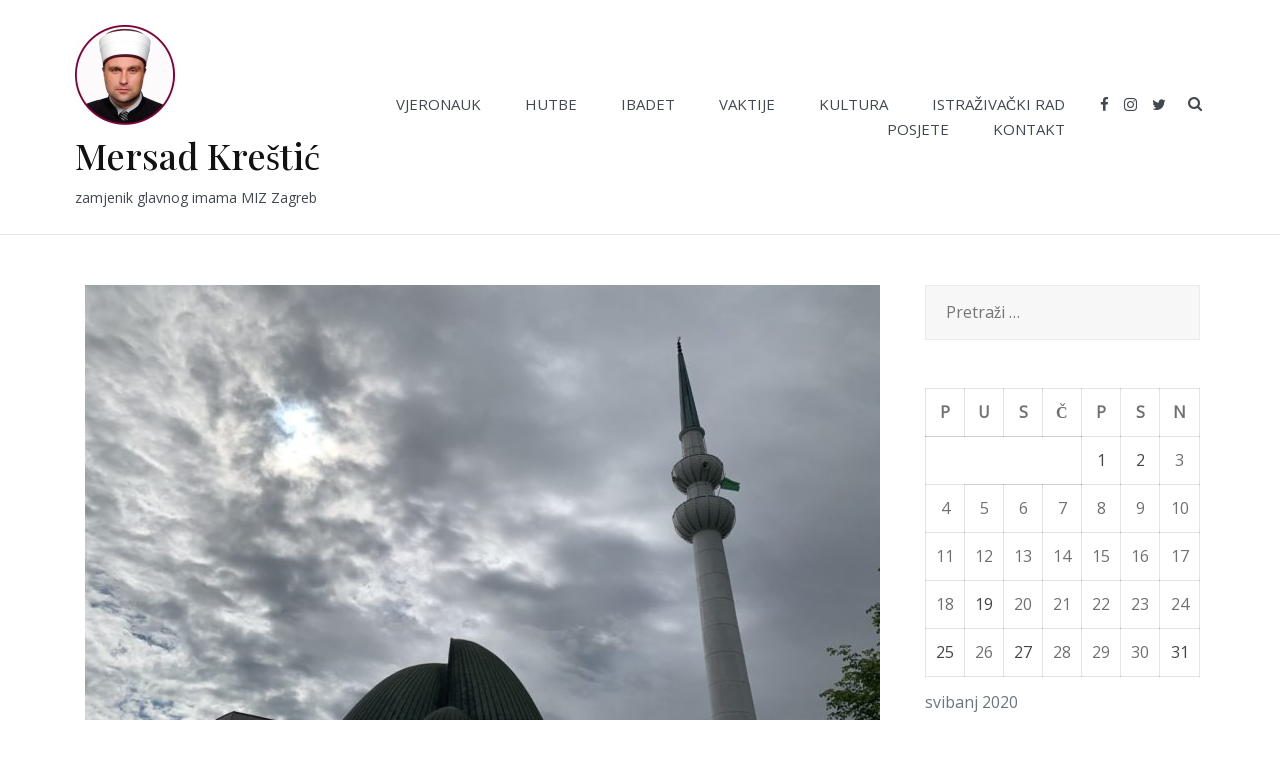

--- FILE ---
content_type: text/html; charset=UTF-8
request_url: http://www.mersadkrestic.com/2020/05/31/vaktija-namaza-za-mjesec-lipanj-2020-zagreb/
body_size: 12617
content:
<!doctype html>
<html lang="hr">
<head>
	<meta charset="UTF-8">
	<meta name="viewport" content="width=device-width, initial-scale=1">
	<link rel="profile" href="http://gmpg.org/xfn/11">

	<title>Vaktija namaza za mjesec lipanj 2020., Zagreb &#8211; Mersad Kreštić</title>
<meta name='robots' content='max-image-preview:large' />
	<style>img:is([sizes="auto" i], [sizes^="auto," i]) { contain-intrinsic-size: 3000px 1500px }</style>
	<link href='https://fonts.gstatic.com' crossorigin rel='preconnect' />
<link rel="alternate" type="application/rss+xml" title="Mersad Kreštić &raquo; Kanal" href="http://www.mersadkrestic.com/feed/" />
<link rel="alternate" type="application/rss+xml" title="Mersad Kreštić &raquo; Kanal komentara" href="http://www.mersadkrestic.com/comments/feed/" />
<link rel="alternate" type="application/rss+xml" title="Mersad Kreštić &raquo; Vaktija namaza za mjesec lipanj 2020., Zagreb Kanal komentara" href="http://www.mersadkrestic.com/2020/05/31/vaktija-namaza-za-mjesec-lipanj-2020-zagreb/feed/" />
<script type="text/javascript">
/* <![CDATA[ */
window._wpemojiSettings = {"baseUrl":"https:\/\/s.w.org\/images\/core\/emoji\/16.0.1\/72x72\/","ext":".png","svgUrl":"https:\/\/s.w.org\/images\/core\/emoji\/16.0.1\/svg\/","svgExt":".svg","source":{"concatemoji":"http:\/\/www.mersadkrestic.com\/wp-includes\/js\/wp-emoji-release.min.js?ver=6.8.3"}};
/*! This file is auto-generated */
!function(s,n){var o,i,e;function c(e){try{var t={supportTests:e,timestamp:(new Date).valueOf()};sessionStorage.setItem(o,JSON.stringify(t))}catch(e){}}function p(e,t,n){e.clearRect(0,0,e.canvas.width,e.canvas.height),e.fillText(t,0,0);var t=new Uint32Array(e.getImageData(0,0,e.canvas.width,e.canvas.height).data),a=(e.clearRect(0,0,e.canvas.width,e.canvas.height),e.fillText(n,0,0),new Uint32Array(e.getImageData(0,0,e.canvas.width,e.canvas.height).data));return t.every(function(e,t){return e===a[t]})}function u(e,t){e.clearRect(0,0,e.canvas.width,e.canvas.height),e.fillText(t,0,0);for(var n=e.getImageData(16,16,1,1),a=0;a<n.data.length;a++)if(0!==n.data[a])return!1;return!0}function f(e,t,n,a){switch(t){case"flag":return n(e,"\ud83c\udff3\ufe0f\u200d\u26a7\ufe0f","\ud83c\udff3\ufe0f\u200b\u26a7\ufe0f")?!1:!n(e,"\ud83c\udde8\ud83c\uddf6","\ud83c\udde8\u200b\ud83c\uddf6")&&!n(e,"\ud83c\udff4\udb40\udc67\udb40\udc62\udb40\udc65\udb40\udc6e\udb40\udc67\udb40\udc7f","\ud83c\udff4\u200b\udb40\udc67\u200b\udb40\udc62\u200b\udb40\udc65\u200b\udb40\udc6e\u200b\udb40\udc67\u200b\udb40\udc7f");case"emoji":return!a(e,"\ud83e\udedf")}return!1}function g(e,t,n,a){var r="undefined"!=typeof WorkerGlobalScope&&self instanceof WorkerGlobalScope?new OffscreenCanvas(300,150):s.createElement("canvas"),o=r.getContext("2d",{willReadFrequently:!0}),i=(o.textBaseline="top",o.font="600 32px Arial",{});return e.forEach(function(e){i[e]=t(o,e,n,a)}),i}function t(e){var t=s.createElement("script");t.src=e,t.defer=!0,s.head.appendChild(t)}"undefined"!=typeof Promise&&(o="wpEmojiSettingsSupports",i=["flag","emoji"],n.supports={everything:!0,everythingExceptFlag:!0},e=new Promise(function(e){s.addEventListener("DOMContentLoaded",e,{once:!0})}),new Promise(function(t){var n=function(){try{var e=JSON.parse(sessionStorage.getItem(o));if("object"==typeof e&&"number"==typeof e.timestamp&&(new Date).valueOf()<e.timestamp+604800&&"object"==typeof e.supportTests)return e.supportTests}catch(e){}return null}();if(!n){if("undefined"!=typeof Worker&&"undefined"!=typeof OffscreenCanvas&&"undefined"!=typeof URL&&URL.createObjectURL&&"undefined"!=typeof Blob)try{var e="postMessage("+g.toString()+"("+[JSON.stringify(i),f.toString(),p.toString(),u.toString()].join(",")+"));",a=new Blob([e],{type:"text/javascript"}),r=new Worker(URL.createObjectURL(a),{name:"wpTestEmojiSupports"});return void(r.onmessage=function(e){c(n=e.data),r.terminate(),t(n)})}catch(e){}c(n=g(i,f,p,u))}t(n)}).then(function(e){for(var t in e)n.supports[t]=e[t],n.supports.everything=n.supports.everything&&n.supports[t],"flag"!==t&&(n.supports.everythingExceptFlag=n.supports.everythingExceptFlag&&n.supports[t]);n.supports.everythingExceptFlag=n.supports.everythingExceptFlag&&!n.supports.flag,n.DOMReady=!1,n.readyCallback=function(){n.DOMReady=!0}}).then(function(){return e}).then(function(){var e;n.supports.everything||(n.readyCallback(),(e=n.source||{}).concatemoji?t(e.concatemoji):e.wpemoji&&e.twemoji&&(t(e.twemoji),t(e.wpemoji)))}))}((window,document),window._wpemojiSettings);
/* ]]> */
</script>

<link rel='stylesheet' id='esfahan-bootstrap-css' href='http://www.mersadkrestic.com/wp-content/themes/esfahan/css/bootstrap/bootstrap.min.css?ver=1' type='text/css' media='all' />
<style id='wp-emoji-styles-inline-css' type='text/css'>

	img.wp-smiley, img.emoji {
		display: inline !important;
		border: none !important;
		box-shadow: none !important;
		height: 1em !important;
		width: 1em !important;
		margin: 0 0.07em !important;
		vertical-align: -0.1em !important;
		background: none !important;
		padding: 0 !important;
	}
</style>
<link rel='stylesheet' id='wp-block-library-css' href='http://www.mersadkrestic.com/wp-includes/css/dist/block-library/style.min.css?ver=6.8.3' type='text/css' media='all' />
<style id='classic-theme-styles-inline-css' type='text/css'>
/*! This file is auto-generated */
.wp-block-button__link{color:#fff;background-color:#32373c;border-radius:9999px;box-shadow:none;text-decoration:none;padding:calc(.667em + 2px) calc(1.333em + 2px);font-size:1.125em}.wp-block-file__button{background:#32373c;color:#fff;text-decoration:none}
</style>
<style id='global-styles-inline-css' type='text/css'>
:root{--wp--preset--aspect-ratio--square: 1;--wp--preset--aspect-ratio--4-3: 4/3;--wp--preset--aspect-ratio--3-4: 3/4;--wp--preset--aspect-ratio--3-2: 3/2;--wp--preset--aspect-ratio--2-3: 2/3;--wp--preset--aspect-ratio--16-9: 16/9;--wp--preset--aspect-ratio--9-16: 9/16;--wp--preset--color--black: #000000;--wp--preset--color--cyan-bluish-gray: #abb8c3;--wp--preset--color--white: #ffffff;--wp--preset--color--pale-pink: #f78da7;--wp--preset--color--vivid-red: #cf2e2e;--wp--preset--color--luminous-vivid-orange: #ff6900;--wp--preset--color--luminous-vivid-amber: #fcb900;--wp--preset--color--light-green-cyan: #7bdcb5;--wp--preset--color--vivid-green-cyan: #00d084;--wp--preset--color--pale-cyan-blue: #8ed1fc;--wp--preset--color--vivid-cyan-blue: #0693e3;--wp--preset--color--vivid-purple: #9b51e0;--wp--preset--gradient--vivid-cyan-blue-to-vivid-purple: linear-gradient(135deg,rgba(6,147,227,1) 0%,rgb(155,81,224) 100%);--wp--preset--gradient--light-green-cyan-to-vivid-green-cyan: linear-gradient(135deg,rgb(122,220,180) 0%,rgb(0,208,130) 100%);--wp--preset--gradient--luminous-vivid-amber-to-luminous-vivid-orange: linear-gradient(135deg,rgba(252,185,0,1) 0%,rgba(255,105,0,1) 100%);--wp--preset--gradient--luminous-vivid-orange-to-vivid-red: linear-gradient(135deg,rgba(255,105,0,1) 0%,rgb(207,46,46) 100%);--wp--preset--gradient--very-light-gray-to-cyan-bluish-gray: linear-gradient(135deg,rgb(238,238,238) 0%,rgb(169,184,195) 100%);--wp--preset--gradient--cool-to-warm-spectrum: linear-gradient(135deg,rgb(74,234,220) 0%,rgb(151,120,209) 20%,rgb(207,42,186) 40%,rgb(238,44,130) 60%,rgb(251,105,98) 80%,rgb(254,248,76) 100%);--wp--preset--gradient--blush-light-purple: linear-gradient(135deg,rgb(255,206,236) 0%,rgb(152,150,240) 100%);--wp--preset--gradient--blush-bordeaux: linear-gradient(135deg,rgb(254,205,165) 0%,rgb(254,45,45) 50%,rgb(107,0,62) 100%);--wp--preset--gradient--luminous-dusk: linear-gradient(135deg,rgb(255,203,112) 0%,rgb(199,81,192) 50%,rgb(65,88,208) 100%);--wp--preset--gradient--pale-ocean: linear-gradient(135deg,rgb(255,245,203) 0%,rgb(182,227,212) 50%,rgb(51,167,181) 100%);--wp--preset--gradient--electric-grass: linear-gradient(135deg,rgb(202,248,128) 0%,rgb(113,206,126) 100%);--wp--preset--gradient--midnight: linear-gradient(135deg,rgb(2,3,129) 0%,rgb(40,116,252) 100%);--wp--preset--font-size--small: 13px;--wp--preset--font-size--medium: 20px;--wp--preset--font-size--large: 36px;--wp--preset--font-size--x-large: 42px;--wp--preset--spacing--20: 0.44rem;--wp--preset--spacing--30: 0.67rem;--wp--preset--spacing--40: 1rem;--wp--preset--spacing--50: 1.5rem;--wp--preset--spacing--60: 2.25rem;--wp--preset--spacing--70: 3.38rem;--wp--preset--spacing--80: 5.06rem;--wp--preset--shadow--natural: 6px 6px 9px rgba(0, 0, 0, 0.2);--wp--preset--shadow--deep: 12px 12px 50px rgba(0, 0, 0, 0.4);--wp--preset--shadow--sharp: 6px 6px 0px rgba(0, 0, 0, 0.2);--wp--preset--shadow--outlined: 6px 6px 0px -3px rgba(255, 255, 255, 1), 6px 6px rgba(0, 0, 0, 1);--wp--preset--shadow--crisp: 6px 6px 0px rgba(0, 0, 0, 1);}:where(.is-layout-flex){gap: 0.5em;}:where(.is-layout-grid){gap: 0.5em;}body .is-layout-flex{display: flex;}.is-layout-flex{flex-wrap: wrap;align-items: center;}.is-layout-flex > :is(*, div){margin: 0;}body .is-layout-grid{display: grid;}.is-layout-grid > :is(*, div){margin: 0;}:where(.wp-block-columns.is-layout-flex){gap: 2em;}:where(.wp-block-columns.is-layout-grid){gap: 2em;}:where(.wp-block-post-template.is-layout-flex){gap: 1.25em;}:where(.wp-block-post-template.is-layout-grid){gap: 1.25em;}.has-black-color{color: var(--wp--preset--color--black) !important;}.has-cyan-bluish-gray-color{color: var(--wp--preset--color--cyan-bluish-gray) !important;}.has-white-color{color: var(--wp--preset--color--white) !important;}.has-pale-pink-color{color: var(--wp--preset--color--pale-pink) !important;}.has-vivid-red-color{color: var(--wp--preset--color--vivid-red) !important;}.has-luminous-vivid-orange-color{color: var(--wp--preset--color--luminous-vivid-orange) !important;}.has-luminous-vivid-amber-color{color: var(--wp--preset--color--luminous-vivid-amber) !important;}.has-light-green-cyan-color{color: var(--wp--preset--color--light-green-cyan) !important;}.has-vivid-green-cyan-color{color: var(--wp--preset--color--vivid-green-cyan) !important;}.has-pale-cyan-blue-color{color: var(--wp--preset--color--pale-cyan-blue) !important;}.has-vivid-cyan-blue-color{color: var(--wp--preset--color--vivid-cyan-blue) !important;}.has-vivid-purple-color{color: var(--wp--preset--color--vivid-purple) !important;}.has-black-background-color{background-color: var(--wp--preset--color--black) !important;}.has-cyan-bluish-gray-background-color{background-color: var(--wp--preset--color--cyan-bluish-gray) !important;}.has-white-background-color{background-color: var(--wp--preset--color--white) !important;}.has-pale-pink-background-color{background-color: var(--wp--preset--color--pale-pink) !important;}.has-vivid-red-background-color{background-color: var(--wp--preset--color--vivid-red) !important;}.has-luminous-vivid-orange-background-color{background-color: var(--wp--preset--color--luminous-vivid-orange) !important;}.has-luminous-vivid-amber-background-color{background-color: var(--wp--preset--color--luminous-vivid-amber) !important;}.has-light-green-cyan-background-color{background-color: var(--wp--preset--color--light-green-cyan) !important;}.has-vivid-green-cyan-background-color{background-color: var(--wp--preset--color--vivid-green-cyan) !important;}.has-pale-cyan-blue-background-color{background-color: var(--wp--preset--color--pale-cyan-blue) !important;}.has-vivid-cyan-blue-background-color{background-color: var(--wp--preset--color--vivid-cyan-blue) !important;}.has-vivid-purple-background-color{background-color: var(--wp--preset--color--vivid-purple) !important;}.has-black-border-color{border-color: var(--wp--preset--color--black) !important;}.has-cyan-bluish-gray-border-color{border-color: var(--wp--preset--color--cyan-bluish-gray) !important;}.has-white-border-color{border-color: var(--wp--preset--color--white) !important;}.has-pale-pink-border-color{border-color: var(--wp--preset--color--pale-pink) !important;}.has-vivid-red-border-color{border-color: var(--wp--preset--color--vivid-red) !important;}.has-luminous-vivid-orange-border-color{border-color: var(--wp--preset--color--luminous-vivid-orange) !important;}.has-luminous-vivid-amber-border-color{border-color: var(--wp--preset--color--luminous-vivid-amber) !important;}.has-light-green-cyan-border-color{border-color: var(--wp--preset--color--light-green-cyan) !important;}.has-vivid-green-cyan-border-color{border-color: var(--wp--preset--color--vivid-green-cyan) !important;}.has-pale-cyan-blue-border-color{border-color: var(--wp--preset--color--pale-cyan-blue) !important;}.has-vivid-cyan-blue-border-color{border-color: var(--wp--preset--color--vivid-cyan-blue) !important;}.has-vivid-purple-border-color{border-color: var(--wp--preset--color--vivid-purple) !important;}.has-vivid-cyan-blue-to-vivid-purple-gradient-background{background: var(--wp--preset--gradient--vivid-cyan-blue-to-vivid-purple) !important;}.has-light-green-cyan-to-vivid-green-cyan-gradient-background{background: var(--wp--preset--gradient--light-green-cyan-to-vivid-green-cyan) !important;}.has-luminous-vivid-amber-to-luminous-vivid-orange-gradient-background{background: var(--wp--preset--gradient--luminous-vivid-amber-to-luminous-vivid-orange) !important;}.has-luminous-vivid-orange-to-vivid-red-gradient-background{background: var(--wp--preset--gradient--luminous-vivid-orange-to-vivid-red) !important;}.has-very-light-gray-to-cyan-bluish-gray-gradient-background{background: var(--wp--preset--gradient--very-light-gray-to-cyan-bluish-gray) !important;}.has-cool-to-warm-spectrum-gradient-background{background: var(--wp--preset--gradient--cool-to-warm-spectrum) !important;}.has-blush-light-purple-gradient-background{background: var(--wp--preset--gradient--blush-light-purple) !important;}.has-blush-bordeaux-gradient-background{background: var(--wp--preset--gradient--blush-bordeaux) !important;}.has-luminous-dusk-gradient-background{background: var(--wp--preset--gradient--luminous-dusk) !important;}.has-pale-ocean-gradient-background{background: var(--wp--preset--gradient--pale-ocean) !important;}.has-electric-grass-gradient-background{background: var(--wp--preset--gradient--electric-grass) !important;}.has-midnight-gradient-background{background: var(--wp--preset--gradient--midnight) !important;}.has-small-font-size{font-size: var(--wp--preset--font-size--small) !important;}.has-medium-font-size{font-size: var(--wp--preset--font-size--medium) !important;}.has-large-font-size{font-size: var(--wp--preset--font-size--large) !important;}.has-x-large-font-size{font-size: var(--wp--preset--font-size--x-large) !important;}
:where(.wp-block-post-template.is-layout-flex){gap: 1.25em;}:where(.wp-block-post-template.is-layout-grid){gap: 1.25em;}
:where(.wp-block-columns.is-layout-flex){gap: 2em;}:where(.wp-block-columns.is-layout-grid){gap: 2em;}
:root :where(.wp-block-pullquote){font-size: 1.5em;line-height: 1.6;}
</style>
<link rel='stylesheet' id='esfahan-font-awesome-css' href='http://www.mersadkrestic.com/wp-content/themes/esfahan/css/font-awesome/css/font-awesome.min.css?ver=6.8.3' type='text/css' media='all' />
<link rel='stylesheet' id='esfahan-style-css' href='http://www.mersadkrestic.com/wp-content/themes/esfahan/style.css?ver=6.8.3' type='text/css' media='all' />
<script type="text/javascript" src="http://www.mersadkrestic.com/wp-includes/js/jquery/jquery.min.js?ver=3.7.1" id="jquery-core-js"></script>
<script type="text/javascript" src="http://www.mersadkrestic.com/wp-includes/js/jquery/jquery-migrate.min.js?ver=3.4.1" id="jquery-migrate-js"></script>
<link rel="https://api.w.org/" href="http://www.mersadkrestic.com/wp-json/" /><link rel="alternate" title="JSON" type="application/json" href="http://www.mersadkrestic.com/wp-json/wp/v2/posts/958" /><link rel="EditURI" type="application/rsd+xml" title="RSD" href="http://www.mersadkrestic.com/xmlrpc.php?rsd" />
<meta name="generator" content="WordPress 6.8.3" />
<link rel="canonical" href="http://www.mersadkrestic.com/2020/05/31/vaktija-namaza-za-mjesec-lipanj-2020-zagreb/" />
<link rel='shortlink' href='http://www.mersadkrestic.com/?p=958' />
<link rel="alternate" title="oEmbed (JSON)" type="application/json+oembed" href="http://www.mersadkrestic.com/wp-json/oembed/1.0/embed?url=http%3A%2F%2Fwww.mersadkrestic.com%2F2020%2F05%2F31%2Fvaktija-namaza-za-mjesec-lipanj-2020-zagreb%2F" />
<link rel="alternate" title="oEmbed (XML)" type="text/xml+oembed" href="http://www.mersadkrestic.com/wp-json/oembed/1.0/embed?url=http%3A%2F%2Fwww.mersadkrestic.com%2F2020%2F05%2F31%2Fvaktija-namaza-za-mjesec-lipanj-2020-zagreb%2F&#038;format=xml" />
<link rel="pingback" href="http://www.mersadkrestic.com/xmlrpc.php"><link rel="icon" href="http://www.mersadkrestic.com/wp-content/uploads/2020/04/cropped-mersad-logo-e1586024966663-32x32.jpg" sizes="32x32" />
<link rel="icon" href="http://www.mersadkrestic.com/wp-content/uploads/2020/04/cropped-mersad-logo-e1586024966663-192x192.jpg" sizes="192x192" />
<link rel="apple-touch-icon" href="http://www.mersadkrestic.com/wp-content/uploads/2020/04/cropped-mersad-logo-e1586024966663-180x180.jpg" />
<meta name="msapplication-TileImage" content="http://www.mersadkrestic.com/wp-content/uploads/2020/04/cropped-mersad-logo-e1586024966663-270x270.jpg" />
<style id="kirki-inline-styles">.site-title{font-family:Playfair Display;font-weight:400;text-transform:none;font-size:36px;}h1,h2,h3,h4,h5,h6{font-family:Playfair Display;font-weight:500;}body{font-family:Open Sans;font-weight:400;font-size:15px;}.site-description{font-size:14px;}.main-navigation li, .socials, .header-search-cart, .menu-item-has-children::after{font-size:15px;}.main-navigation ul ul li{font-size:13px;}.single-post .entry-title{font-size:32px;color:#191919;}.widget-area .widget-title{font-size:24px;}.widget-area .widget{font-size:16px;}.sidebar-column .widget-title{font-size:20px;}.sidebar-column .widget{font-size:16px;}.site-info{font-size:13px;}.woocommerce div.product .woocommerce-tabs ul.tabs li.active a,.product div.entry-summary p.price, .product div.entry-summary span.price,.esfahan-blog:not(.esfahan_esfahan_blog_skin) .posted-on a,.esfahan-blog:not(.esfahan_esfahan_blog_skin) .byline a:hover,.testimonials-section.style1:before,.single-post .read-more-link .gt,.blog-loop .read-more-link .gt,.single-post .posted-on a,.blog-loop .posted-on a,.entry-title a:hover,.esfahan_recent_entries .post-date,.widget_categories li:hover::before,.widget_categories li:hover a{color:#727272;}.product .single_add_to_cart_button.button.alt,button,.button,input[type="button"],input[type="reset"],input[type="submit"]{border-color:#727272;}.woocommerce-checkout button.button.alt,.woocommerce-checkout button.button.alt:hover,.woocommerce-cart .cart-collaterals .cart_totals .button:hover,.woocommerce-cart .cart-collaterals .cart_totals .button,.product .single_add_to_cart_button.button.alt:hover,.product .single_add_to_cart_button.button.alt,.woocommerce ul.products li.product .button,.menuStyle2 .main-navigation a:hover:after,.comments-area .comment-reply-link:hover,button,.button,input[type="button"],input[type="reset"],input[type="submit"]{background-color:#727272;}.site-title a, .sticky-wrapper.is-sticky .site-title a{color:#111111 !important;}.site-description, .sticky-wrapper.is-sticky .site-description{color:#424851 !important;}.main-navigation a, .fa-search, .site-header .socials a, .menu-item-has-children::after, .main-navigation ul ul li a, .sticky-wrapper.is-sticky .main-navigation a, .sticky-wrapper.is-sticky .fa-search, .sticky-wrapper.is-sticky .site-header .socials a{color:#424851 !important;}.mobile-menu-toggle_lines, .mobile-menu-toggle_lines:before, .mobile-menu-toggle_lines:after,.mobile-menu-toggle_lines,.mobile-menu-toggle_lines:before, .mobile-menu-toggle_lines:after,.mobile-menu-toggle_lines{background:#424851;}.entry-title a{color:#191919;}.single-post .post-cat, .blog-loop .post-cat{background-color:#eff1f4;}.single-post .entry-meta, .blog-loop .entry-meta{color:#a5a5a5;}.single-post .entry-meta .byline a, .blog-loop .entry-meta .byline a{color:#464646;}.single-post .entry-content, .blog-loop .entry-content{color:#464646;}.widget .widget-title{color:#191919;}.widget{color:#707070;}.widget a{color:#464646;}#sidebar-footer, #colophon{background:#f4f4f4;}/* cyrillic */
@font-face {
  font-family: 'Playfair Display';
  font-style: normal;
  font-weight: 400;
  font-display: swap;
  src: url(http://www.mersadkrestic.com/wp-content/fonts/playfair-display/font) format('woff');
  unicode-range: U+0301, U+0400-045F, U+0490-0491, U+04B0-04B1, U+2116;
}
/* vietnamese */
@font-face {
  font-family: 'Playfair Display';
  font-style: normal;
  font-weight: 400;
  font-display: swap;
  src: url(http://www.mersadkrestic.com/wp-content/fonts/playfair-display/font) format('woff');
  unicode-range: U+0102-0103, U+0110-0111, U+0128-0129, U+0168-0169, U+01A0-01A1, U+01AF-01B0, U+0300-0301, U+0303-0304, U+0308-0309, U+0323, U+0329, U+1EA0-1EF9, U+20AB;
}
/* latin-ext */
@font-face {
  font-family: 'Playfair Display';
  font-style: normal;
  font-weight: 400;
  font-display: swap;
  src: url(http://www.mersadkrestic.com/wp-content/fonts/playfair-display/font) format('woff');
  unicode-range: U+0100-02BA, U+02BD-02C5, U+02C7-02CC, U+02CE-02D7, U+02DD-02FF, U+0304, U+0308, U+0329, U+1D00-1DBF, U+1E00-1E9F, U+1EF2-1EFF, U+2020, U+20A0-20AB, U+20AD-20C0, U+2113, U+2C60-2C7F, U+A720-A7FF;
}
/* latin */
@font-face {
  font-family: 'Playfair Display';
  font-style: normal;
  font-weight: 400;
  font-display: swap;
  src: url(http://www.mersadkrestic.com/wp-content/fonts/playfair-display/font) format('woff');
  unicode-range: U+0000-00FF, U+0131, U+0152-0153, U+02BB-02BC, U+02C6, U+02DA, U+02DC, U+0304, U+0308, U+0329, U+2000-206F, U+20AC, U+2122, U+2191, U+2193, U+2212, U+2215, U+FEFF, U+FFFD;
}
/* cyrillic */
@font-face {
  font-family: 'Playfair Display';
  font-style: normal;
  font-weight: 500;
  font-display: swap;
  src: url(http://www.mersadkrestic.com/wp-content/fonts/playfair-display/font) format('woff');
  unicode-range: U+0301, U+0400-045F, U+0490-0491, U+04B0-04B1, U+2116;
}
/* vietnamese */
@font-face {
  font-family: 'Playfair Display';
  font-style: normal;
  font-weight: 500;
  font-display: swap;
  src: url(http://www.mersadkrestic.com/wp-content/fonts/playfair-display/font) format('woff');
  unicode-range: U+0102-0103, U+0110-0111, U+0128-0129, U+0168-0169, U+01A0-01A1, U+01AF-01B0, U+0300-0301, U+0303-0304, U+0308-0309, U+0323, U+0329, U+1EA0-1EF9, U+20AB;
}
/* latin-ext */
@font-face {
  font-family: 'Playfair Display';
  font-style: normal;
  font-weight: 500;
  font-display: swap;
  src: url(http://www.mersadkrestic.com/wp-content/fonts/playfair-display/font) format('woff');
  unicode-range: U+0100-02BA, U+02BD-02C5, U+02C7-02CC, U+02CE-02D7, U+02DD-02FF, U+0304, U+0308, U+0329, U+1D00-1DBF, U+1E00-1E9F, U+1EF2-1EFF, U+2020, U+20A0-20AB, U+20AD-20C0, U+2113, U+2C60-2C7F, U+A720-A7FF;
}
/* latin */
@font-face {
  font-family: 'Playfair Display';
  font-style: normal;
  font-weight: 500;
  font-display: swap;
  src: url(http://www.mersadkrestic.com/wp-content/fonts/playfair-display/font) format('woff');
  unicode-range: U+0000-00FF, U+0131, U+0152-0153, U+02BB-02BC, U+02C6, U+02DA, U+02DC, U+0304, U+0308, U+0329, U+2000-206F, U+20AC, U+2122, U+2191, U+2193, U+2212, U+2215, U+FEFF, U+FFFD;
}/* cyrillic-ext */
@font-face {
  font-family: 'Open Sans';
  font-style: normal;
  font-weight: 400;
  font-stretch: normal;
  font-display: swap;
  src: url(http://www.mersadkrestic.com/wp-content/fonts/open-sans/font) format('woff');
  unicode-range: U+0460-052F, U+1C80-1C8A, U+20B4, U+2DE0-2DFF, U+A640-A69F, U+FE2E-FE2F;
}
/* cyrillic */
@font-face {
  font-family: 'Open Sans';
  font-style: normal;
  font-weight: 400;
  font-stretch: normal;
  font-display: swap;
  src: url(http://www.mersadkrestic.com/wp-content/fonts/open-sans/font) format('woff');
  unicode-range: U+0301, U+0400-045F, U+0490-0491, U+04B0-04B1, U+2116;
}
/* greek-ext */
@font-face {
  font-family: 'Open Sans';
  font-style: normal;
  font-weight: 400;
  font-stretch: normal;
  font-display: swap;
  src: url(http://www.mersadkrestic.com/wp-content/fonts/open-sans/font) format('woff');
  unicode-range: U+1F00-1FFF;
}
/* greek */
@font-face {
  font-family: 'Open Sans';
  font-style: normal;
  font-weight: 400;
  font-stretch: normal;
  font-display: swap;
  src: url(http://www.mersadkrestic.com/wp-content/fonts/open-sans/font) format('woff');
  unicode-range: U+0370-0377, U+037A-037F, U+0384-038A, U+038C, U+038E-03A1, U+03A3-03FF;
}
/* hebrew */
@font-face {
  font-family: 'Open Sans';
  font-style: normal;
  font-weight: 400;
  font-stretch: normal;
  font-display: swap;
  src: url(http://www.mersadkrestic.com/wp-content/fonts/open-sans/font) format('woff');
  unicode-range: U+0307-0308, U+0590-05FF, U+200C-2010, U+20AA, U+25CC, U+FB1D-FB4F;
}
/* math */
@font-face {
  font-family: 'Open Sans';
  font-style: normal;
  font-weight: 400;
  font-stretch: normal;
  font-display: swap;
  src: url(http://www.mersadkrestic.com/wp-content/fonts/open-sans/font) format('woff');
  unicode-range: U+0302-0303, U+0305, U+0307-0308, U+0310, U+0312, U+0315, U+031A, U+0326-0327, U+032C, U+032F-0330, U+0332-0333, U+0338, U+033A, U+0346, U+034D, U+0391-03A1, U+03A3-03A9, U+03B1-03C9, U+03D1, U+03D5-03D6, U+03F0-03F1, U+03F4-03F5, U+2016-2017, U+2034-2038, U+203C, U+2040, U+2043, U+2047, U+2050, U+2057, U+205F, U+2070-2071, U+2074-208E, U+2090-209C, U+20D0-20DC, U+20E1, U+20E5-20EF, U+2100-2112, U+2114-2115, U+2117-2121, U+2123-214F, U+2190, U+2192, U+2194-21AE, U+21B0-21E5, U+21F1-21F2, U+21F4-2211, U+2213-2214, U+2216-22FF, U+2308-230B, U+2310, U+2319, U+231C-2321, U+2336-237A, U+237C, U+2395, U+239B-23B7, U+23D0, U+23DC-23E1, U+2474-2475, U+25AF, U+25B3, U+25B7, U+25BD, U+25C1, U+25CA, U+25CC, U+25FB, U+266D-266F, U+27C0-27FF, U+2900-2AFF, U+2B0E-2B11, U+2B30-2B4C, U+2BFE, U+3030, U+FF5B, U+FF5D, U+1D400-1D7FF, U+1EE00-1EEFF;
}
/* symbols */
@font-face {
  font-family: 'Open Sans';
  font-style: normal;
  font-weight: 400;
  font-stretch: normal;
  font-display: swap;
  src: url(http://www.mersadkrestic.com/wp-content/fonts/open-sans/font) format('woff');
  unicode-range: U+0001-000C, U+000E-001F, U+007F-009F, U+20DD-20E0, U+20E2-20E4, U+2150-218F, U+2190, U+2192, U+2194-2199, U+21AF, U+21E6-21F0, U+21F3, U+2218-2219, U+2299, U+22C4-22C6, U+2300-243F, U+2440-244A, U+2460-24FF, U+25A0-27BF, U+2800-28FF, U+2921-2922, U+2981, U+29BF, U+29EB, U+2B00-2BFF, U+4DC0-4DFF, U+FFF9-FFFB, U+10140-1018E, U+10190-1019C, U+101A0, U+101D0-101FD, U+102E0-102FB, U+10E60-10E7E, U+1D2C0-1D2D3, U+1D2E0-1D37F, U+1F000-1F0FF, U+1F100-1F1AD, U+1F1E6-1F1FF, U+1F30D-1F30F, U+1F315, U+1F31C, U+1F31E, U+1F320-1F32C, U+1F336, U+1F378, U+1F37D, U+1F382, U+1F393-1F39F, U+1F3A7-1F3A8, U+1F3AC-1F3AF, U+1F3C2, U+1F3C4-1F3C6, U+1F3CA-1F3CE, U+1F3D4-1F3E0, U+1F3ED, U+1F3F1-1F3F3, U+1F3F5-1F3F7, U+1F408, U+1F415, U+1F41F, U+1F426, U+1F43F, U+1F441-1F442, U+1F444, U+1F446-1F449, U+1F44C-1F44E, U+1F453, U+1F46A, U+1F47D, U+1F4A3, U+1F4B0, U+1F4B3, U+1F4B9, U+1F4BB, U+1F4BF, U+1F4C8-1F4CB, U+1F4D6, U+1F4DA, U+1F4DF, U+1F4E3-1F4E6, U+1F4EA-1F4ED, U+1F4F7, U+1F4F9-1F4FB, U+1F4FD-1F4FE, U+1F503, U+1F507-1F50B, U+1F50D, U+1F512-1F513, U+1F53E-1F54A, U+1F54F-1F5FA, U+1F610, U+1F650-1F67F, U+1F687, U+1F68D, U+1F691, U+1F694, U+1F698, U+1F6AD, U+1F6B2, U+1F6B9-1F6BA, U+1F6BC, U+1F6C6-1F6CF, U+1F6D3-1F6D7, U+1F6E0-1F6EA, U+1F6F0-1F6F3, U+1F6F7-1F6FC, U+1F700-1F7FF, U+1F800-1F80B, U+1F810-1F847, U+1F850-1F859, U+1F860-1F887, U+1F890-1F8AD, U+1F8B0-1F8BB, U+1F8C0-1F8C1, U+1F900-1F90B, U+1F93B, U+1F946, U+1F984, U+1F996, U+1F9E9, U+1FA00-1FA6F, U+1FA70-1FA7C, U+1FA80-1FA89, U+1FA8F-1FAC6, U+1FACE-1FADC, U+1FADF-1FAE9, U+1FAF0-1FAF8, U+1FB00-1FBFF;
}
/* vietnamese */
@font-face {
  font-family: 'Open Sans';
  font-style: normal;
  font-weight: 400;
  font-stretch: normal;
  font-display: swap;
  src: url(http://www.mersadkrestic.com/wp-content/fonts/open-sans/font) format('woff');
  unicode-range: U+0102-0103, U+0110-0111, U+0128-0129, U+0168-0169, U+01A0-01A1, U+01AF-01B0, U+0300-0301, U+0303-0304, U+0308-0309, U+0323, U+0329, U+1EA0-1EF9, U+20AB;
}
/* latin-ext */
@font-face {
  font-family: 'Open Sans';
  font-style: normal;
  font-weight: 400;
  font-stretch: normal;
  font-display: swap;
  src: url(http://www.mersadkrestic.com/wp-content/fonts/open-sans/font) format('woff');
  unicode-range: U+0100-02BA, U+02BD-02C5, U+02C7-02CC, U+02CE-02D7, U+02DD-02FF, U+0304, U+0308, U+0329, U+1D00-1DBF, U+1E00-1E9F, U+1EF2-1EFF, U+2020, U+20A0-20AB, U+20AD-20C0, U+2113, U+2C60-2C7F, U+A720-A7FF;
}
/* latin */
@font-face {
  font-family: 'Open Sans';
  font-style: normal;
  font-weight: 400;
  font-stretch: normal;
  font-display: swap;
  src: url(http://www.mersadkrestic.com/wp-content/fonts/open-sans/font) format('woff');
  unicode-range: U+0000-00FF, U+0131, U+0152-0153, U+02BB-02BC, U+02C6, U+02DA, U+02DC, U+0304, U+0308, U+0329, U+2000-206F, U+20AC, U+2122, U+2191, U+2193, U+2212, U+2215, U+FEFF, U+FFFD;
}</style></head>

<body class="wp-singular post-template-default single single-post postid-958 single-format-standard wp-custom-logo wp-theme-esfahan menuStyle5 menuNotContained sticky-header">
<div id="page" class="site">
	<a class="skip-link screen-reader-text" href="#content">Skip to content</a>

		
<header id="masthead" class="site-header">
	
	<div class="container-fluid">
		<div class="row">
			<div class="site-branding col-lg-3 col-12">
				<a href="http://www.mersadkrestic.com/" class="custom-logo-link" rel="home"><img width="100" height="100" src="http://www.mersadkrestic.com/wp-content/uploads/2020/04/mersad-logo-sm.jpg" class="custom-logo" alt="Mersad Kreštić" decoding="async" /></a>				<p class="site-title"><a href="http://www.mersadkrestic.com/" rel="home">Mersad Kreštić</a></p>
							<p class="site-description">zamjenik glavnog imama MIZ Zagreb</p>
						</div><!-- .site-branding -->
		
			<div class="col-lg-9 col-12 d-flex justify-content-lg-end justify-content-start">
				<div class="header-mobile-menu col-4">
					<button class="mobile-menu-toggle" aria-controls="main-menu">
						<span class="mobile-menu-toggle_lines"></span>
						<span class="sr-only">Toggle mobile menu</span>
					</button>
				</div>
				<nav id="site-navigation" class="main-navigation">
					
					<div class="menu-main-menu-container"><ul id="main-menu" class="menu"><li id="menu-item-710" class="menu-item menu-item-type-taxonomy menu-item-object-category menu-item-710"><a href="http://www.mersadkrestic.com/category/vjeronauk/">VJERONAUK</a></li>
<li id="menu-item-713" class="menu-item menu-item-type-taxonomy menu-item-object-category menu-item-713"><a href="http://www.mersadkrestic.com/category/hutbe/">HUTBE</a></li>
<li id="menu-item-711" class="menu-item menu-item-type-taxonomy menu-item-object-category current-post-ancestor current-menu-parent current-post-parent menu-item-711"><a href="http://www.mersadkrestic.com/category/ibadet/">IBADET</a></li>
<li id="menu-item-720" class="menu-item menu-item-type-taxonomy menu-item-object-category current-post-ancestor current-menu-parent current-post-parent menu-item-720"><a href="http://www.mersadkrestic.com/category/ibadet/vaktija/">VAKTIJE</a></li>
<li id="menu-item-712" class="menu-item menu-item-type-taxonomy menu-item-object-category menu-item-712"><a href="http://www.mersadkrestic.com/category/kultura/">KULTURA</a></li>
<li id="menu-item-714" class="menu-item menu-item-type-taxonomy menu-item-object-category menu-item-714"><a href="http://www.mersadkrestic.com/category/istrazivacki-rad/">ISTRAŽIVAČKI RAD</a></li>
<li id="menu-item-715" class="menu-item menu-item-type-taxonomy menu-item-object-category menu-item-715"><a href="http://www.mersadkrestic.com/category/posjete/">POSJETE</a></li>
<li id="menu-item-764" class="menu-item menu-item-type-post_type menu-item-object-page menu-item-764"><a href="http://www.mersadkrestic.com/kontakt/">KONTAKT</a></li>
</ul></div>					<div></div>
				</nav><!-- #site-navigation -->

				<div class="d-flex justify-content-end col-8 col-lg-auto px-0">
				<div class="socials">
												<a href="https://www.facebook.com/mersad.krestic" target="_blank"><i class="fa fa-facebook" aria-hidden="true"></i></a>
																		<a href="https://www.instagram.com/kresticmersad/" target="_blank"><i class="fa fa-instagram" aria-hidden="true"></i></a>
																		<a href="https://www.youtube.com/user/mersadkrestic/videos" target="_blank"><i class="fa fa-twitter" aria-hidden="true"></i></a>
																									</div>
						<ul class="header-search-cart">
						<li class="header-search">
				<div class="header-search-toggle"><button type="button" class="btn"><i class="fa fa-search"></i><span class="sr-only">Search Button</span></button></div>
			</li>
						<li class="header-cart-link">
							</li>
		</ul>
						<div class="header-search-form">
					<form role="search" method="get" class="search-form" action="http://www.mersadkrestic.com/">
				<label>
					<span class="screen-reader-text">Pretraži:</span>
					<input type="search" class="search-field" placeholder="Pretraži &hellip;" value="" name="s" />
				</label>
				<input type="submit" class="search-submit" value="Pretraži" />
			</form>					<button class="esf-search-button"><i class="fa fa-times"></i></button>
				</div>
				</div>
			</div>
		</div>

	</div>

</header><!-- #masthead -->
			
	<div id="content" class="site-content">

	<div class="container"><div class="row">
	<div id="primary" class="content-area layout-default col-lg-9">
		<main id="main" class="site-main">

		
<article id="post-958" class="post-958 post type-post status-publish format-standard has-post-thumbnail hentry category-ibadet category-vaktija">

			
	<div class="post-thumbnail">
				<img width="795" height="596" src="http://www.mersadkrestic.com/wp-content/uploads/2020/05/dzamija-1.5.2020.-1-795x596.jpg" class="attachment-esfahan-720 size-esfahan-720 wp-post-image" alt="" decoding="async" fetchpriority="high" srcset="http://www.mersadkrestic.com/wp-content/uploads/2020/05/dzamija-1.5.2020.-1-795x596.jpg 795w, http://www.mersadkrestic.com/wp-content/uploads/2020/05/dzamija-1.5.2020.-1-300x225.jpg 300w, http://www.mersadkrestic.com/wp-content/uploads/2020/05/dzamija-1.5.2020.-1-1024x768.jpg 1024w, http://www.mersadkrestic.com/wp-content/uploads/2020/05/dzamija-1.5.2020.-1-768x576.jpg 768w, http://www.mersadkrestic.com/wp-content/uploads/2020/05/dzamija-1.5.2020.-1.jpg 1280w" sizes="(max-width: 795px) 100vw, 795px" />	</div><!-- .post-thumbnail -->

		
	<header class="entry-header">
		<span class="posted-on"><a href="http://www.mersadkrestic.com/2020/05/31/vaktija-namaza-za-mjesec-lipanj-2020-zagreb/" rel="bookmark"><time class="entry-date published updated" datetime="2020-05-31T09:13:24+00:00">31 svibnja, 2020</time></a></span><h1 class="entry-title">Vaktija namaza za mjesec lipanj 2020., Zagreb</h1>		<div class="entry-meta">
			<span class="cat-links"><a href="http://www.mersadkrestic.com/category/ibadet/" rel="category tag">IBADET</a> - <a href="http://www.mersadkrestic.com/category/ibadet/vaktija/" rel="category tag">VAKTIJE</a></span><span class="byline"> by <span class="author vcard"><a class="url fn n" href="http://www.mersadkrestic.com/author/admin/">admin</a></span></span>		</div><!-- .entry-meta -->
			</header><!-- .entry-header -->	

		

	<div class="entry-content">
		
<p>Z A G R E B A Č K A&nbsp;&nbsp; V A K T I J A</p>



<p>PRAYING TIMES FOR ZAGREB AREA</p>



<p><strong>LIPANJ/JUNI 220. – ŠEVVAL/ZU-L-KA&#8217;DE&nbsp; 1441. H.G.</strong></p>



<p>Kibla (smjer prema Mekki): 134º 32’</p>



<figure class="wp-block-table"><table><tbody><tr><td>&nbsp; 2020.</td><td>&nbsp; Dani</td><td>&nbsp; 1441.</td><td>&nbsp; Napomene &nbsp;</td><td>&nbsp; Zora</td><td>&nbsp; Izlazak sunca</td><td>&nbsp; Podne</td><td>&nbsp; Ikindija</td><td>&nbsp; Akšam</td><td>&nbsp; Jacija</td></tr><tr><td>&nbsp;</td></tr><tr><td>01</td><td>Pon</td><td>09</td><td><em>&nbsp;</em></td><td>2:23</td><td>5:02</td><td>12:56</td><td>17:07</td><td>20:45</td><td>22:57</td></tr><tr><td>02</td><td>Uto</td><td><em>10</em></td><td>&nbsp;</td><td>2:21</td><td>5:02</td><td>12:56</td><td>17:07</td><td>20:46</td><td>22:59</td></tr><tr><td><em>03</em></td><td>Sri</td><td>11</td><td></td><td>2:20</td><td>5:02</td><td>12:56</td><td>17:08</td><td>20:47</td><td>23:00</td></tr><tr><td>04</td><td>Čet</td><td>12</td><td><strong><em>&nbsp;</em></strong></td><td>2:18</td><td>5:01</td><td>12:56</td><td>17:08</td><td>20:47</td><td>23:02</td></tr><tr><td>05</td><td>Pet</td><td>13</td><td><strong><em>Džuma</em></strong></td><td>2:16</td><td>5:01</td><td>12:56</td><td>17:08</td><td>20:48</td><td>23:03</td></tr><tr><td>06</td><td>Sub</td><td>14</td><td><strong><em>&nbsp;</em></strong></td><td>2:15</td><td>5:00</td><td>12:56</td><td>17:09</td><td>20:49</td><td>23:05</td></tr><tr><td>07</td><td>Ned</td><td>15</td><td><strong><em>&nbsp;</em></strong></td><td>2:13</td><td>5:00</td><td>12:56</td><td>17:09</td><td>20:50</td><td>23:06</td></tr><tr><td>08</td><td>Pon</td><td>16</td><td><strong><em>&nbsp;</em></strong></td><td>2:12</td><td>5:00</td><td>12:57</td><td>17:10</td><td>20:51</td><td>23:08</td></tr><tr><td>09</td><td>Uto</td><td><em>17</em></td><td><strong><em>&nbsp;</em></strong></td><td>2:11</td><td>5:00</td><td>12:57</td><td>17:10</td><td>20:51</td><td>23:08</td></tr><tr><td><em>10</em></td><td>Sri</td><td>18</td><td><strong><em>&nbsp;</em></strong></td><td>2:11</td><td>5:00</td><td>12:57</td><td>17:10</td><td>20:51</td><td>23:09</td></tr><tr><td>11</td><td>Čet</td><td>19</td><td><strong><em>&nbsp;</em></strong></td><td>2:10</td><td>5:00</td><td>12:57</td><td>17:10</td><td>20:52</td><td>23:10</td></tr><tr><td>12</td><td>Pet</td><td>20</td><td><strong><em>Džuma</em></strong></td><td>2:10</td><td>5:00</td><td>12:57</td><td>17:11</td><td>20:52</td><td>23:11</td></tr><tr><td>13</td><td>Sub</td><td>21</td><td><strong><em>&nbsp;</em></strong></td><td>2:09</td><td>5:00</td><td>12:58</td><td>17:11</td><td>20:53</td><td>23:12</td></tr><tr><td>14</td><td>Ned</td><td>22</td><td><strong><em>&nbsp;</em></strong></td><td>2:09</td><td>5:00</td><td>12:58</td><td>17:11</td><td>20:53</td><td>23:12</td></tr><tr><td>15</td><td>Pon</td><td>23</td><td><strong><em>&nbsp;</em></strong></td><td>2:08</td><td>5:00</td><td>12:58</td><td>17:12</td><td>20:53</td><td>23:13</td></tr><tr><td>16</td><td>Uto</td><td><em>24</em></td><td><strong><em>&nbsp;</em></strong></td><td>2:08</td><td>5:00</td><td>12:58</td><td>17:12</td><td>20:54</td><td>23:14</td></tr><tr><td><em>17</em></td><td>Sri</td><td>25</td><td>&nbsp;</td><td>2:07</td><td>5:00</td><td>12:58</td><td>17:12</td><td>20:54</td><td>23:15</td></tr><tr><td>18</td><td>Čet</td><td>26</td><td><strong><em>&nbsp;</em></strong></td><td>2:07</td><td>5:00</td><td>12:59</td><td>17:13</td><td>20:55</td><td>23:16</td></tr><tr><td>19</td><td>Pet</td><td>27</td><td><strong><em>Džuma</em></strong><em></em></td><td>2:07</td><td>5:00</td><td>12:59</td><td>17:13</td><td>20:55</td><td>23:16</td></tr><tr><td>20</td><td>Sub</td><td>28</td><td><em>&nbsp;</em></td><td>2:08</td><td>5:00</td><td>12:59</td><td>17:13</td><td>20:55</td><td>23:16</td></tr><tr><td>21</td><td>Ned</td><td>29</td><td><strong><em>&nbsp;</em></strong></td><td>2:08</td><td>5:00</td><td>12:59</td><td>17:13</td><td>20:55</td><td>23:16</td></tr><tr><td>22</td><td>Pon</td><td>01</td><td><strong><em>&nbsp;</em></strong></td><td>2:09</td><td>5:01</td><td>13:00</td><td>17:13</td><td>20:55</td><td>23:16</td></tr><tr><td>23</td><td>Uto</td><td>02</td><td><strong><em>&nbsp;</em></strong></td><td>2:10</td><td>5:01</td><td>13:00</td><td>17:14</td><td>20:55</td><td>23:16</td></tr><tr><td><em>24</em></td><td>Sri</td><td><em>03</em></td><td><strong><em>&nbsp;</em></strong></td><td>2:10</td><td>5:01</td><td>13:00</td><td>17:14</td><td>20:55</td><td>23:15</td></tr><tr><td>25</td><td>Čet</td><td>04</td><td><strong><em>&nbsp;</em></strong></td><td>2:11</td><td>5:02</td><td>13:01</td><td>17:14</td><td>20:55</td><td>23:15</td></tr><tr><td>26</td><td>Pet</td><td>05</td><td><strong><em>Džuma</em></strong></td><td>2:11</td><td>5:02</td><td>13:01</td><td>17:14</td><td>20:55</td><td>23:15</td></tr><tr><td>27</td><td>Sub</td><td>06</td><td><strong><em>&nbsp;</em></strong></td><td>2:12</td><td>5:02</td><td>13:01</td><td>17:14</td><td>20:55</td><td>23:15</td></tr><tr><td>28</td><td>Ned</td><td>07</td><td>&nbsp;</td><td>2:13</td><td>5:03</td><td>13:02</td><td>17:15</td><td>20:56</td><td>23:15</td></tr><tr><td>29</td><td>Pon</td><td>08</td><td>&nbsp;</td><td>2:14</td><td>5:03</td><td>13:02</td><td>17:14</td><td>20:55</td><td>23:14</td></tr><tr><td>30</td><td>Uto</td><td>09</td><td></td><td>2:16</td><td>5:04</td><td>13:02</td><td>17:14</td><td>20:55</td><td>23:13</td></tr></tbody></table></figure>



<p class="has-text-align-center">Džuma namaz se klanja u 13:15h</p>



<div class="wp-block-file"><a href="http://www.mersadkrestic.com/wp-content/uploads/2020/05/vaktija-lipanj-2020.pdf">vaktija lipanj 2020</a><a href="http://www.mersadkrestic.com/wp-content/uploads/2020/05/vaktija-lipanj-2020.pdf" class="wp-block-file__button" download>Download</a></div>
	</div><!-- .entry-content -->

	<footer class="entry-footer">
			</footer><!-- .entry-footer -->
</article><!-- #post-958 -->

	<nav class="navigation post-navigation" aria-label="Objave">
		<h2 class="screen-reader-text">Navigacija objava</h2>
		<div class="nav-links"><div class="nav-previous"><a href="http://www.mersadkrestic.com/2020/05/27/u-islamskom-centru-zagreb-obiljezen-dan-sehida/" rel="prev">U Islamskom centru Zagreb obilježen Dan šehida</a></div><div class="nav-next"><a href="http://www.mersadkrestic.com/2020/06/18/zavrsna-mektepska-svecanost-u-islamskom-centru-zagreb/" rel="next">ZAVRŠNA MEKTEPSKA SVEČANOST U ISLAMSKOM CENTRU ZAGREB</a></div></div>
	</nav>
		</main><!-- #main -->
	</div><!-- #primary -->

<aside id="secondary" class="widget-area col-lg-3">
	<section id="search-4" class="widget widget_search"><form role="search" method="get" class="search-form" action="http://www.mersadkrestic.com/">
				<label>
					<span class="screen-reader-text">Pretraži:</span>
					<input type="search" class="search-field" placeholder="Pretraži &hellip;" value="" name="s" />
				</label>
				<input type="submit" class="search-submit" value="Pretraži" />
			</form></section><section id="calendar-3" class="widget widget_calendar"><div id="calendar_wrap" class="calendar_wrap"><table id="wp-calendar" class="wp-calendar-table">
	<caption>svibanj 2020</caption>
	<thead>
	<tr>
		<th scope="col" aria-label="Ponedjeljak">P</th>
		<th scope="col" aria-label="Utorak">U</th>
		<th scope="col" aria-label="Srijeda">S</th>
		<th scope="col" aria-label="Četvrtak">Č</th>
		<th scope="col" aria-label="Petak">P</th>
		<th scope="col" aria-label="Subota">S</th>
		<th scope="col" aria-label="Nedjelja">N</th>
	</tr>
	</thead>
	<tbody>
	<tr>
		<td colspan="4" class="pad">&nbsp;</td><td><a href="http://www.mersadkrestic.com/2020/05/01/" aria-label="Objave publicirane u 1. May 2020.">1</a></td><td><a href="http://www.mersadkrestic.com/2020/05/02/" aria-label="Objave publicirane u 2. May 2020.">2</a></td><td>3</td>
	</tr>
	<tr>
		<td>4</td><td>5</td><td>6</td><td>7</td><td>8</td><td>9</td><td>10</td>
	</tr>
	<tr>
		<td>11</td><td>12</td><td>13</td><td>14</td><td>15</td><td>16</td><td>17</td>
	</tr>
	<tr>
		<td>18</td><td><a href="http://www.mersadkrestic.com/2020/05/19/" aria-label="Objave publicirane u 19. May 2020.">19</a></td><td>20</td><td>21</td><td>22</td><td>23</td><td>24</td>
	</tr>
	<tr>
		<td><a href="http://www.mersadkrestic.com/2020/05/25/" aria-label="Objave publicirane u 25. May 2020.">25</a></td><td>26</td><td><a href="http://www.mersadkrestic.com/2020/05/27/" aria-label="Objave publicirane u 27. May 2020.">27</a></td><td>28</td><td>29</td><td>30</td><td><a href="http://www.mersadkrestic.com/2020/05/31/" aria-label="Objave publicirane u 31. May 2020.">31</a></td>
	</tr>
	</tbody>
	</table><nav aria-label="Prethodni i sljedeći mjeseci" class="wp-calendar-nav">
		<span class="wp-calendar-nav-prev"><a href="http://www.mersadkrestic.com/2020/04/">&laquo; tra</a></span>
		<span class="pad">&nbsp;</span>
		<span class="wp-calendar-nav-next"><a href="http://www.mersadkrestic.com/2020/06/">lip &raquo;</a></span>
	</nav></div></section><section id="recent-posts-4" class="widget widget_recent_entries"><h4 class="widget-title">Najnovije objave</h4>			<ul>
								
				<li class="esfahann-recent-image-box">
					<div class="esfahann-small-image-box" style="background-image: url('http://www.mersadkrestic.com/wp-content/uploads/2026/01/foto-dzamija-za-avktiju-veljaca-2026-rotated.jpeg');">
					</div>
					<span>sij 31, 2026</span>
					<a href="http://www.mersadkrestic.com/2026/01/31/zagrebacka-vaktija-za-veljacu-februar-2026/">Zagrebačka vaktija za veljaču / februar 2026</a>
				</li>
								
				<li class="esfahann-recent-image-box">
					<div class="esfahann-small-image-box" style="background-image: url('http://www.mersadkrestic.com/wp-content/uploads/2025/12/foto-sijecanj-2026.jpg');">
					</div>
					<span>pro 31, 2025</span>
					<a href="http://www.mersadkrestic.com/2025/12/31/zagrebacka-vaktija-za-sijecanj-januar-2026/">Zagrebačka vaktija za siječanj / januar 2026.</a>
				</li>
								
				<li class="esfahann-recent-image-box">
					<div class="esfahann-small-image-box" style="background-image: url('http://www.mersadkrestic.com/wp-content/uploads/2025/11/FOTO-DZAMIJA-ZA-VAKTIJU-PROSINAC-2025-scaled.jpg');">
					</div>
					<span>stu 30, 2025</span>
					<a href="http://www.mersadkrestic.com/2025/11/30/zagrebacka-vaktija-za-prosinac-decembar-2025/">zAGREBAČKA VAKTIJA ZA PROSINAC / DECEMBAR 2025</a>
				</li>
								
				<li class="esfahann-recent-image-box">
					<div class="esfahann-small-image-box" style="background-image: url('http://www.mersadkrestic.com/wp-content/uploads/2025/10/foto-dzamija-vaktija-studeni-2026.jpg');">
					</div>
					<span>lis 31, 2025</span>
					<a href="http://www.mersadkrestic.com/2025/10/31/zagrebacka-vaktija-za-studeni-novembar-2025/">Zagrebačka vaktija za studeni / novembar 2025</a>
				</li>
								
				<li class="esfahann-recent-image-box">
					<div class="esfahann-small-image-box" style="background-image: url('http://www.mersadkrestic.com/wp-content/uploads/2025/10/foto-za-vaktiju-listopad-2025-scaled.jpg');">
					</div>
					<span>lis 01, 2025</span>
					<a href="http://www.mersadkrestic.com/2025/10/01/zagrebacka-vaktija-za-listopad-oktobar-2025/">Zagrebačka vaktija za listopad/oktobar 2025</a>
				</li>
							</ul>
			 
			</section></aside><!-- #secondary -->

	</div><!-- #content -->

	</div></div>
	
	
	<footer id="colophon" class="site-footer">
		<div class="container">
			<div class="row">
					
	<div class="site-info col-md-12">
		
					<a href="https://wordpress.org/">Proudly powered by WordPress</a>
			<span class="sep"> | </span>
			Theme: <a href="https://optimathemes.com/esfahan-theme/" rel="nofollow">Esfahan</a> by OptimaThemes.			</div><!-- .site-info -->
	
				</div>
		</div>
	</footer><!-- #colophon -->
</div><!-- #page -->

<script type="speculationrules">
{"prefetch":[{"source":"document","where":{"and":[{"href_matches":"\/*"},{"not":{"href_matches":["\/wp-*.php","\/wp-admin\/*","\/wp-content\/uploads\/*","\/wp-content\/*","\/wp-content\/plugins\/*","\/wp-content\/themes\/esfahan\/*","\/*\\?(.+)"]}},{"not":{"selector_matches":"a[rel~=\"nofollow\"]"}},{"not":{"selector_matches":".no-prefetch, .no-prefetch a"}}]},"eagerness":"conservative"}]}
</script>
<script type="text/javascript" src="http://www.mersadkrestic.com/wp-content/themes/esfahan/js/vendor/touch-keyboard-navigation.js?ver=20230821" id="esfahan-touch-navigation-js"></script>
<script type="text/javascript" src="http://www.mersadkrestic.com/wp-content/themes/esfahan/js/vendor/skip-link-focus-fix.js?ver=20230821" id="esfahan-skip-link-focus-fix-js"></script>
<script type="text/javascript" src="http://www.mersadkrestic.com/wp-content/themes/esfahan/js/vendor/scripts.js?ver=20230821" id="esfahan-scripts-js"></script>
<script type="text/javascript" id="esfahan-main-js-extra">
/* <![CDATA[ */
var esfahanSlider = {"esfahan_slider_active":""};
/* ]]> */
</script>
<script type="text/javascript" src="http://www.mersadkrestic.com/wp-content/themes/esfahan/js/custom/custom.js?ver=20230821" id="esfahan-main-js"></script>

</body>
</html>


<!-- Page cached by LiteSpeed Cache 7.5.0.1 on 2026-02-01 18:08:07 -->